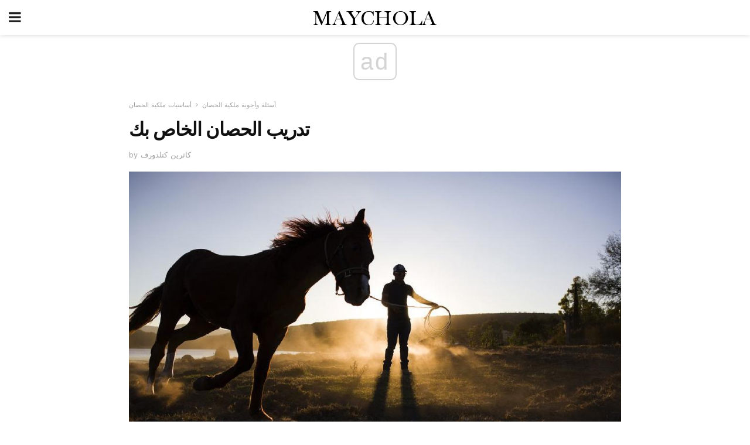

--- FILE ---
content_type: text/html; charset=UTF-8
request_url: https://ar.maychola.com/%D8%AA%D8%AF%D8%B1%D9%8A%D8%A8-%D8%A7%D9%84%D8%AD%D8%B5%D8%A7%D9%86-%D8%A7%D9%84%D8%AE%D8%A7%D8%B5-%D8%A8%D9%83/
body_size: 14743
content:
<!doctype html>
<html amp>
<head>
<meta charset="utf-8">
<meta name="viewport" content="width=device-width,initial-scale=1,minimum-scale=1,maximum-scale=1,user-scalable=no">
<link rel="canonical" href="https://ar.maychola.com/%D8%AA%D8%AF%D8%B1%D9%8A%D8%A8-%D8%A7%D9%84%D8%AD%D8%B5%D8%A7%D9%86-%D8%A7%D9%84%D8%AE%D8%A7%D8%B5-%D8%A8%D9%83/">
<script custom-element="amp-sidebar" src="https://cdn.ampproject.org/v0/amp-sidebar-0.1.js" async></script>
<link rel="icon" href="https://ar.maychola.com/wp-content/themes/jnews-newspaper/images/cropped-favicon-32x32.png" sizes="32x32" />
<link rel="icon" href="https://ar.maychola.com/wp-content/themes/jnews-newspaper/images/cropped-favicon-192x192.png" sizes="192x192" />
<link rel="apple-touch-icon-precomposed" href="https://ar.maychola.com/wp-content/themes/jnews-newspaper/images/cropped-favicon-192x192.png" />
<link href="https://maxcdn.bootstrapcdn.com/font-awesome/4.7.0/css/font-awesome.min.css" rel="stylesheet" type="text/css">
<title>تعلم أساسيات تدريب الحصان الخاص بك</title>
<script src="https://cdn.ampproject.org/v0.js" async></script>
<link rel="stylesheet" href="https://fonts.googleapis.com/css?family=Work+Sans%3Aregular%2C800%7CLibre+Baskerville%3Aregular%2Citalic%2C900%7CDroid+Serif%3Aregular%2C900%2Citalic%2C900italic" >
<style amp-boilerplate>body{-webkit-animation:-amp-start 8s steps(1,end) 0s 1 normal both;-moz-animation:-amp-start 8s steps(1,end) 0s 1 normal both;-ms-animation:-amp-start 8s steps(1,end) 0s 1 normal both;animation:-amp-start 8s steps(1,end) 0s 1 normal both}@-webkit-keyframes -amp-start{from{visibility:hidden}to{visibility:visible}}@-moz-keyframes -amp-start{from{visibility:hidden}to{visibility:visible}}@-ms-keyframes -amp-start{from{visibility:hidden}to{visibility:visible}}@-o-keyframes -amp-start{from{visibility:hidden}to{visibility:visible}}@keyframes -amp-start{from{visibility:hidden}to{visibility:visible}}</style>
<noscript>
	<style amp-boilerplate>body{-webkit-animation:none;-moz-animation:none;-ms-animation:none;animation:none}</style>
</noscript>
<style amp-custom>
	/*** Generic WP ***/
	/*.alignright {
	float: right;
	}
	.alignleft {
	float: left;
	}*/
	.aligncenter {
	display: block;
	margin-left: auto;
	margin-right: auto;
	}
	.amp-wp-enforced-sizes {
	/** Our sizes fallback is 100vw, and we have a padding on the container; the max-width here prevents the element from overflowing. **/
	max-width: 100%;
	margin: 0 auto;
	}
	.amp-wp-unknown-size img {
	/** Worst case scenario when we can't figure out dimensions for an image. **/
	/** Force the image into a box of fixed dimensions and use object-fit to scale. **/
	object-fit: contain;
	}
	/* Clearfix */
	.clearfix:before, .clearfix:after {
	content: " ";
	display: table;
	}
	.clearfix:after {
	clear: both;
	}
	/*** Theme Styles ***/
	.amp-wp-content, .amp-wp-title-bar div {
	margin: 0 auto;
	max-width: 600px;
	}
	body, html {
	height: 100%;
	margin: 0;
	}
	body {
	background-color: #FFFFFF;
	color: #333333;
	font-family: -apple-system, BlinkMacSystemFont, "Segoe UI", "Roboto", "Oxygen-Sans", "Ubuntu", "Cantarell", "Helvetica Neue", sans-serif;
	font-size: 14px;
	line-height: 1.785714285714286em;
	text-rendering: optimizeLegibility;
	-webkit-font-smoothing: antialiased;
	-moz-osx-font-smoothing: grayscale;
	}
	h1,
	h2,
	h3,
	h4,
	h5,
	h6,
	.amp-wp-title {
	color: #111111;
	}
	body,
	input,
	textarea,
	select,
	.chosen-container-single .chosen-single,
	.btn,
	.button {
	font-family: Work Sans;
	}
	.amp-wp-article-content p {
	font-family: Droid Serif;
	}
	.amp-wp-title {
	font-family: Libre Baskerville;
	}
	::-moz-selection {
	background: #fde69a;
	color: #212121;
	text-shadow: none;
	}
	::-webkit-selection {
	background: #fde69a;
	color: #212121;
	text-shadow: none;
	}
	::selection {
	background: #fde69a;
	color: #212121;
	text-shadow: none;
	}
	p, ol, ul, figure {
	margin: 0 0 1em;
	padding: 0;
	}
	a, a:visited {
	text-decoration: none;
	}
	a:hover, a:active, a:focus {
	color: #212121;
	}
	/*** Global Color ***/
	a,
	a:visited,
	#breadcrumbs a:hover,
	.amp-related-content h3 a:hover,
	.amp-related-content h3 a:focus,
	.bestprice .price, .jeg_review_title
	{
	color: #174e96;
	}
	/*** Header ***/
	.amp-wp-header {
	text-align: center;
	background-color: #fff;
	height: 60px;
	box-shadow: 0 2px 6px rgba(0, 0, 0,.1);
	}
	.amp-wp-header.dark {
	background-color: #212121;
	}
	.amp-wp-header .jeg_mobile_logo {
	background-image: url(https://ar.maychola.com/wp-content/themes/jnews-newspaper/images/logo_newspapermobile.png);
	}
	@media
	only screen and (-webkit-min-device-pixel-ratio: 2),
	only screen and (   min--moz-device-pixel-ratio: 2),
	only screen and (     -o-min-device-pixel-ratio: 2/1),
	only screen and (        min-device-pixel-ratio: 2),
	only screen and (                min-resolution: 192dpi),
	only screen and (                min-resolution: 2dppx) {
	.amp-wp-header .jeg_mobile_logo {
	background-image: url(https://ar.maychola.com/wp-content/themes/jnews-newspaper/images/logo_newspapermobile2x.png);
	background-size: 180px;
	}
	}
	.amp-wp-header div {
	color: #fff;
	font-size: 1em;
	font-weight: 400;
	margin: 0 auto;
	position: relative;
	display: block;
	width: 100%;
	height: 100%;
	}
	.amp-wp-header a {
	text-align: center;
	width: 100%;
	height: 100%;
	display: block;
	background-position: center center;
	background-repeat: no-repeat;
	}
	.amp-wp-site-icon {
	vertical-align: middle;
	}
	/*** Article ***/
	.amp-wp-article {
	color: #333;
	font-size: 16px;
	line-height: 1.625em;
	margin: 22px auto 30px;
	padding: 0 15px;
	max-width: 840px;
	overflow-wrap: break-word;
	word-wrap: break-word;
	}
	/* Article Breadcrumb */
	.amp-wp-breadcrumb {
	margin: -5px auto 10px;
	font-size: 11px;
	color: #a0a0a0;
	}
	#breadcrumbs a {
	color: #53585c;
	}
	#breadcrumbs .fa {
	padding: 0 3px
	}
	#breadcrumbs .breadcrumb_last_link a {
	color: #a0a0a0
	}
	/* Article Header */
	.amp-wp-article-header {
	margin-bottom: 15px;
	}
	.amp-wp-title {
	display: block;
	width: 100%;
	font-size: 32px;
	font-weight: bold;
	line-height: 1.15;
	margin: 0 0 .4em;
	letter-spacing: -0.04em;
	}
	/* Article Meta */
	.amp-wp-meta {
	color: #a0a0a0;
	list-style: none;
	font-size: smaller;
	}
	.amp-wp-meta li {
	display: inline-block;
	line-height: 1;
	}
	.amp-wp-byline amp-img, .amp-wp-byline .amp-wp-author {
	display: inline-block;
	}
	.amp-wp-author a {
	font-weight: bold;
	}
	.amp-wp-byline amp-img {
	border-radius: 100%;
	position: relative;
	margin-right: 6px;
	vertical-align: middle;
	}
	.amp-wp-posted-on {
	margin-left: 5px;
	}
	.amp-wp-posted-on:before {
	content: '\2014';
	margin-right: 5px;
	}
	/* Featured image */
	/* .amp-wp-article .amp-wp-article-featured-image {
	margin: 0 -15px 15px;
	max-width: none;
	} */
	.amp-wp-article-featured-image amp-img {
	margin: 0 auto;
	}
	.amp-wp-article-featured-image.wp-caption .wp-caption-text {
	margin: 0 18px;
	}
	/* Social Share */
	.jeg_share_amp_container {
	margin: 0 0 15px;
	}
	.jeg_sharelist {
	float: none;
	display: -webkit-flex;
	display: -ms-flexbox;
	display: flex;
	-webkit-flex-wrap: wrap;
	-ms-flex-wrap: wrap;
	flex-wrap: wrap;
	-webkit-align-items: flex-start;
	-ms-flex-align: start;
	align-items: flex-start;
	}
	.jeg_share_button a {
	display: -webkit-flex;
	display: -ms-flexbox;
	display: flex;
	-webkit-flex: 1;
	-ms-flex: 1;
	flex: 1;
	-webkit-justify-content: center;
	-ms-flex-pack: center;
	justify-content: center;
	-webkit-backface-visibility: hidden;
	backface-visibility: hidden;
	}
	.jeg_share_button a {
	float: left;
	width: auto;
	height: 32px;
	line-height: 32px;
	white-space: nowrap;
	padding: 0 10px;
	color: #fff;
	background: #212121;
	margin: 0 5px 5px 0;
	border-radius: 3px;
	text-align: center;
	-webkit-transition: .2s;
	-o-transition: .2s;
	transition: .2s;
	}
	.jeg_share_button a:last-child {
	margin-right: 0
	}
	.jeg_share_button a:hover {
	opacity: .75
	}
	.jeg_share_button a > span {
	display: none;
	}
	.jeg_share_button .fa {
	font-size: 16px;
	line-height: inherit;
	}
	.jeg_share_button .jeg_btn-facebook {
	background: #45629f;
	}
	.jeg_share_button .jeg_btn-twitter {
	background: #5eb2ef;
	}
	.jeg_share_button .jeg_btn-pinterest {
	background: #e02647;
	}
	.jeg_share_button .jeg_btn-google-plus {
	background: #df5443;
	}
	/*** Article Content ***/
	.amp-wp-article-content {
	color: #333333;
	}
	.amp-wp-article-content ul, .amp-wp-article-content ol {
	margin: 0 0 1.5em 1.5em;
	}
	.amp-wp-article-content li {
	margin-bottom: 0.5em;
	}
	.amp-wp-article-content ul {
	list-style: square;
	}
	.amp-wp-article-content ol {
	list-style: decimal;
	}
	.amp-wp-article-content ul.fa-ul {
	list-style: none;
	margin-left: inherit;
	padding-left: inherit;
	}
	.amp-wp-article-content amp-img {
	margin: 0 auto 15px;
	}
	.amp-wp-article-content .wp-caption amp-img {
	margin-bottom: 0px;
	}
	.amp-wp-article-content amp-img.alignright {
	margin: 5px -15px 15px 15px;
	max-width: 60%;
	}
	.amp-wp-article-content amp-img.alignleft {
	margin: 5px 15px 15px -15px;
	max-width: 60%;
	}
	.amp-wp-article-content h1, .amp-wp-article-content h2, .amp-wp-article-content h3, .amp-wp-article-content h4, .amp-wp-article-content h5, .amp-wp-article-content h6 {
	font-weight: 500;
	}
	dt {
	font-weight: 600;
	}
	dd {
	margin-bottom: 1.25em;
	}
	em, cite {
	font-style: italic;
	}
	ins {
	background: #fcf8e3;
	}
	sub, sup {
	font-size: 62.5%;
	}
	sub {
	vertical-align: sub;
	bottom: 0;
	}
	sup {
	vertical-align: super;
	top: 0.25em;
	}
	/* Table */
	table {
	width: 100%;
	margin: 1em 0 30px;
	line-height: normal;
	color: #7b7b7b;
	}
	tr {
	border-bottom: 1px solid #eee;
	}
	tbody tr:hover {
	color: #53585c;
	background: #f7f7f7;
	}
	thead tr {
	border-bottom: 2px solid #eee;
	}
	th, td {
	font-size: 0.85em;
	padding: 8px 20px;
	text-align: left;
	border-left: 1px solid #eee;
	border-right: 1px solid #eee;
	}
	th {
	color: #53585c;
	font-weight: bold;
	vertical-align: middle;
	}
	tbody tr:last-child, th:first-child, td:first-child, th:last-child, td:last-child {
	border: 0;
	}
	/* Quotes */
	blockquote {
	display: block;
	color: #7b7b7b;
	font-style: italic;
	padding-left: 1em;
	border-left: 4px solid #eee;
	margin: 0 0 15px 0;
	}
	blockquote p:last-child {
	margin-bottom: 0;
	}
	/* Captions */
	.wp-caption {
	max-width: 100%;
	box-sizing: border-box;
	}
	.wp-caption.alignleft {
	margin: 5px 20px 20px 0;
	}
	.wp-caption.alignright {
	margin: 5px 0 20px 20px;
	}
	.wp-caption .wp-caption-text {
	margin: 3px 0 1em;
	font-size: 12px;
	color: #a0a0a0;
	text-align: center;
	}
	.wp-caption a {
	color: #a0a0a0;
	text-decoration: underline;
	}
	/* AMP Media */
	amp-carousel {
	margin-top: -25px;
	}
	.amp-wp-article-content amp-carousel amp-img {
	border: none;
	}
	amp-carousel > amp-img > img {
	object-fit: contain;
	}
	.amp-wp-iframe-placeholder {
	background-color: #212121;
	background-size: 48px 48px;
	min-height: 48px;
	}
	/* Shortcodes */
	.intro-text {
	font-size: larger;
	line-height: 1.421em;
	letter-spacing: -0.01em;
	}
	.dropcap {
	display: block;
	float: left;
	margin: 0.04em 0.2em 0 0;
	color: #212121;
	font-size: 3em;
	line-height: 1;
	padding: 10px 15px;
	}
	.dropcap.rounded {
	border-radius: 10px;
	}
	/* Pull Quote */
	.pullquote {
	font-size: larger;
	border: none;
	padding: 0 1em;
	position: relative;
	text-align: center;
	}
	.pullquote:before, .pullquote:after {
	content: '';
	display: block;
	width: 50px;
	height: 2px;
	background: #eee;
	}
	.pullquote:before {
	margin: 1em auto 0.65em;
	}
	.pullquote:after {
	margin: 0.75em auto 1em;
	}
	/* Article Review */
	.jeg_review_wrap {
	border-top: 3px solid #eee;
	padding-top: 20px;
	margin: 40px 0;
	}
	.jeg_reviewheader {
	margin-bottom: 20px;
	}
	.jeg_review_title {
	font-weight: bold;
	margin: 0 0 20px;
	}
	.jeg_review_wrap .jeg_review_subtitle {
	font-size: smaller;
	line-height: 1.4em;
	margin: 0 0 5px;
	}
	.jeg_review_wrap h3 {
	font-size: 16px;
	font-weight: bolder;
	margin: 0 0 10px;
	text-transform: uppercase;
	}
	.review_score {
	float: left;
	color: #fff;
	text-align: center;
	width: 70px;
	margin-right: 15px;
	}
	.review_score .score_text {
	background: rgba(0, 0, 0, 0.08);
	}
	.score_good {
	background: #0D86F7;
	}
	.score_avg {
	background: #A20DF7;
	}
	.score_bad {
	background: #F70D0D;
	}
	.score_value {
	display: block;
	font-size: 26px;
	font-weight: bold;
	line-height: normal;
	padding: 10px 0;
	}
	.score_value .percentsym {
	font-size: 50%;
	vertical-align: super;
	margin-right: -0.45em;
	}
	.score_text {
	display: block;
	padding: 3px 0;
	font-size: 12px;
	letter-spacing: 1.5px;
	text-transform: uppercase;
	text-rendering: auto;
	-webkit-font-smoothing: auto;
	-moz-osx-font-smoothing: auto;
	}
	.jeg_reviewdetail {
	margin-bottom: 30px;
	background: #f5f5f5;
	border-radius: 3px;
	width: 100%;
	}
	.conspros {
	padding: 15px 20px;
	}
	.jeg_reviewdetail .conspros:first-child {
	border-bottom: 1px solid #e0e0e0;
	}
	.jeg_reviewdetail ul {
	margin: 0;
	list-style-type: none;
	font-size: smaller;
	}
	.jeg_reviewdetail li {
	padding-left: 22px;
	position: relative;
	}
	.jeg_reviewdetail li > i {
	color: #a0a0a0;
	position: absolute;
	left: 0;
	top: -1px;
	font-style: normal;
	font-size: 14px;
	}
	.jeg_reviewdetail li > i:before {
	font-family: 'FontAwesome';
	content: "\f00c";
	display: inline-block;
	text-rendering: auto;
	-webkit-font-smoothing: antialiased;
	-moz-osx-font-smoothing: grayscale;
	}
	.jeg_reviewdetail .conspros:last-child li > i:before {
	content: "\f00d";
	}
	/* Review Breakdown */
	.jeg_reviewscore {
	padding: 15px 20px;
	border: 2px solid #eee;
	border-radius: 3px;
	margin-bottom: 30px;
	}
	.jeg_reviewscore ul {
	margin: 0;
	font-family: inherit;
	}
	.jeg_reviewscore li {
	margin: 1em 0;
	padding: 0;
	font-size: 13px;
	list-style: none;
	}
	/* Review Stars */
	.jeg_review_stars {
	font-size: 14px;
	color: #F7C90D;
	}
	.jeg_reviewstars li {
	border-top: 1px dotted #eee;
	padding-top: 8px;
	margin: 8px 0;
	}
	.jeg_reviewstars .reviewscore {
	float: right;
	font-size: 18px;
	color: #F7C90D;
	}
	/* Review Bars */
	.jeg_reviewbars .reviewscore {
	font-weight: bold;
	float: right;
	}
	.jeg_reviewbars .jeg_reviewbar_wrap, .jeg_reviewbars .barbg {
	height: 4px;
	border-radius: 2px;
	}
	.jeg_reviewbars .jeg_reviewbar_wrap {
	position: relative;
	background: #eee;
	clear: both;
	}
	.jeg_reviewbars .barbg {
	position: relative;
	display: block;
	background: #F7C90D;
	background: -moz-linear-gradient(left, rgba(247, 201, 13, 1) 0%, rgba(247, 201, 13, 1) 45%, rgba(247, 126, 13, 1) 100%);
	background: -webkit-linear-gradient(left, rgba(247, 201, 13, 1) 0%, rgba(247, 201, 13, 1) 45%, rgba(247, 126, 13, 1) 100%);
	background: linear-gradient(to right, rgba(247, 201, 13, 1) 0%, rgba(247, 201, 13, 1) 45%, rgba(247, 126, 13, 1) 100%);
	filter: progid:DXImageTransform.Microsoft.gradient(startColorstr='#f7c90d', endColorstr='#f77e0d', GradientType=1);
	}
	.jeg_reviewbars .barbg:after {
	width: 10px;
	height: 10px;
	border-radius: 100%;
	background: #fff;
	content: '';
	position: absolute;
	right: 0;
	display: block;
	border: 3px solid #F77E0D;
	top: -3px;
	box-sizing: border-box;
	}
	/* Product Deals */
	.jeg_deals h3 {
	text-transform: none;
	font-size: 18px;
	margin-bottom: 5px;
	font-weight: bold;
	}
	.dealstitle p {
	font-size: smaller;
	}
	.bestprice {
	margin-bottom: 1em;
	}
	.bestprice h4 {
	font-size: smaller;
	font-weight: bold;
	text-transform: uppercase;
	display: inline;
	}
	.bestprice .price {
	font-size: 1em;
	}
	.jeg_deals .price {
	font-weight: bold;
	}
	.jeg_deals a {
	color: #212121
	}
	/* Deals on Top Article */
	.jeg_deals_float {
	width: 100%;
	padding: 10px 15px 15px;
	background: #f5f5f5;
	border-radius: 3px;
	margin: 0 0 1.25em;
	box-sizing: border-box;
	}
	.jeg_deals_float h3 {
	font-size: smaller;
	margin: 0 0 5px;
	}
	.jeg_deals_float .jeg_storelist li {
	padding: 3px 7px;
	font-size: small;
	}
	ul.jeg_storelist {
	list-style: none;
	margin: 0;
	border: 1px solid #e0e0e0;
	font-family: inherit;
	}
	.jeg_storelist li {
	background: #fff;
	border-bottom: 1px solid #e0e0e0;
	padding: 5px 10px;
	margin: 0;
	font-size: 13px;
	}
	.jeg_storelist li:last-child {
	border-bottom: 0
	}
	.jeg_storelist li .priceinfo {
	float: right;
	}
	.jeg_storelist .productlink {
	display: inline-block;
	padding: 0 10px;
	color: #fff;
	border-radius: 2px;
	font-size: 11px;
	line-height: 20px;
	margin-left: 5px;
	text-transform: uppercase;
	font-weight: bold;
	}
	/* Article Footer Meta */
	.amp-wp-meta-taxonomy {
	display: block;
	list-style: none;
	margin: 20px 0;
	border-bottom: 2px solid #eee;
	}
	.amp-wp-meta-taxonomy span {
	font-weight: bold;
	}
	.amp-wp-tax-category, .amp-wp-tax-tag {
	font-size: smaller;
	line-height: 1.4em;
	margin: 0 0 1em;
	}
	.amp-wp-tax-tag span {
	font-weight: bold;
	margin-right: 3px;
	}
	.amp-wp-tax-tag a {
	color: #616161;
	background: #f5f5f5;
	display: inline-block;
	line-height: normal;
	padding: 3px 8px;
	margin: 0 3px 5px 0;
	-webkit-transition: all 0.2s linear;
	-o-transition: all 0.2s linear;
	transition: all 0.2s linear;
	}
	.amp-wp-tax-tag a:hover,
	.jeg_storelist .productlink {
	color: #fff;
	background: #174e96;
	}
	/* AMP Related */
	.amp-related-wrapper h2 {
	font-size: 16px;
	font-weight: bold;
	margin-bottom: 10px;
	}
	.amp-related-content {
	margin-bottom: 15px;
	overflow: hidden;
	}
	.amp-related-content amp-img {
	float: left;
	width: 100px;
	}
	.amp-related-text {
	margin-left: 100px;
	padding-left: 15px;
	}
	.amp-related-content h3 {
	font-size: 14px;
	font-weight: 500;
	line-height: 1.4em;
	margin: 0 0 5px;
	}
	.amp-related-content h3 a {
	color: #212121;
	}
	.amp-related-content .amp-related-meta {
	color: #a0a0a0;
	font-size: 10px;
	line-height: normal;
	text-transform: uppercase;
	}
	.amp-related-date {
	margin-left: 5px;
	}
	.amp-related-date:before {
	content: '\2014';
	margin-right: 5px;
	}
	/* AMP Comment */
	.amp-wp-comments-link {
	}
	.amp-wp-comments-link a {
	}
	/* AMP Footer */
	.amp-wp-footer {
	background: #f5f5f5;
	color: #999;
	text-align: center;
	}
	.amp-wp-footer .amp-wp-footer-inner {
	margin: 0 auto;
	padding: 15px;
	position: relative;
	}
	.amp-wp-footer h2 {
	font-size: 1em;
	line-height: 1.375em;
	margin: 0 0 .5em;
	}
	.amp-wp-footer .back-to-top {
	font-size: 11px;
	text-transform: uppercase;
	letter-spacing: 1px;
	}
	.amp-wp-footer p {
	font-size: 12px;
	line-height: 1.5em;
	margin: 1em 2em .6em;
	}
	.amp-wp-footer a {
	color: #53585c;
	text-decoration: none;
	}
	.amp-wp-social-footer a:not(:last-child) {
	margin-right: 0.8em;
	}
	/* AMP Ads */
	.amp_ad_wrapper {
	text-align: center;
	}
	/* AMP Sidebar */
	.toggle_btn,
	.amp-wp-header .jeg_search_toggle {
	color: #212121;
	background: transparent;
	font-size: 24px;
	top: 0;
	left: 0;
	position: absolute;
	display: inline-block;
	width: 50px;
	height: 60px;
	line-height: 60px;
	text-align: center;
	border: none;
	padding: 0;
	outline: 0;
	}
	.amp-wp-header.dark .toggle_btn,
	.amp-wp-header.dark .jeg_search_toggle {
	color: #fff;
	}
	.amp-wp-header .jeg_search_toggle {
	left: auto;
	right: 0;
	}
	#sidebar {
	background-color: #fff;
	width: 100%;
	max-width: 320px;
	}
	#sidebar > div:nth-child(3) {
	display: none;
	}
	.jeg_mobile_wrapper {
	height: 100%;
	overflow-x: hidden;
	overflow-y: auto;
	}
	.jeg_mobile_wrapper .nav_wrap {
	min-height: 100%;
	display: flex;
	flex-direction: column;
	position: relative;
	}
	.jeg_mobile_wrapper .nav_wrap:before {
	content: "";
	position: absolute;
	top: 0;
	left: 0;
	right: 0;
	bottom: 0;
	min-height: 100%;
	z-index: -1;
	}
	.jeg_mobile_wrapper .item_main {
	flex: 1;
	}
	.jeg_mobile_wrapper .item_bottom {
	-webkit-box-pack: end;
	-ms-flex-pack: end;
	justify-content: flex-end;
	}
	.jeg_aside_item {
	display: block;
	padding: 20px;
	border-bottom: 1px solid #eee;
	}
	.item_bottom .jeg_aside_item {
	padding: 10px 20px;
	border-bottom: 0;
	}
	.item_bottom .jeg_aside_item:first-child {
	padding-top: 20px;
	}
	.item_bottom .jeg_aside_item:last-child {
	padding-bottom: 20px;
	}
	.jeg_aside_item:last-child {
	border-bottom: 0;
	}
	.jeg_aside_item:after {
	content: "";
	display: table;
	clear: both;
	}
	/* Mobile Aside Widget */
	.jeg_mobile_wrapper .widget {
	display: block;
	padding: 20px;
	margin-bottom: 0;
	border-bottom: 1px solid #eee;
	}
	.jeg_mobile_wrapper .widget:last-child {
	border-bottom: 0;
	}
	.jeg_mobile_wrapper .widget .jeg_ad_module {
	margin-bottom: 0;
	}
	/* Mobile Menu Account */
	.jeg_aside_item.jeg_mobile_profile {
	display: none;
	}
	/* Mobile Menu */
	.jeg_navbar_mobile_wrapper {
	position: relative;
	z-index: 9;
	}
	.jeg_mobile_menu li a {
	color: #212121;
	margin-bottom: 15px;
	display: block;
	font-size: 18px;
	line-height: 1.444em;
	font-weight: bold;
	position: relative;
	}
	.jeg_mobile_menu li.sfHover > a, .jeg_mobile_menu li a:hover {
	color: #f70d28;
	}
	.jeg_mobile_menu,
	.jeg_mobile_menu ul {
	list-style: none;
	margin: 0px;
	}
	.jeg_mobile_menu ul {
	padding-bottom: 10px;
	padding-left: 20px;
	}
	.jeg_mobile_menu ul li a {
	color: #757575;
	font-size: 15px;
	font-weight: normal;
	margin-bottom: 12px;
	padding-bottom: 5px;
	border-bottom: 1px solid #eee;
	}
	.jeg_mobile_menu.sf-arrows .sfHover .sf-with-ul:after {
	-webkit-transform: rotate(90deg);
	transform: rotate(90deg);
	}
	/** Mobile Socials **/
	.jeg_mobile_wrapper .socials_widget {
	display: -webkit-box;
	display: -ms-flexbox;
	display: flex;
	}
	.jeg_mobile_wrapper .socials_widget a {
	margin-bottom: 0;
	display: block;
	}
	/* Mobile: Social Icon */
	.jeg_mobile_topbar .jeg_social_icon_block.nobg a {
	margin-right: 10px;
	}
	.jeg_mobile_topbar .jeg_social_icon_block.nobg a .fa {
	font-size: 14px;
	}
	.jeg_aside_item.socials_widget > a > i.fa:before {
	color: #777777;
	}
	/* Mobile Search */
	.jeg_navbar_mobile .jeg_search_wrapper {
	position: static;
	}
	.jeg_navbar_mobile .jeg_search_popup_expand {
	float: none;
	}
	.jeg_search_expanded .jeg_search_popup_expand .jeg_search_toggle {
	position: relative;
	}
	.jeg_navbar_mobile .jeg_search_expanded .jeg_search_popup_expand .jeg_search_toggle:before {
	border-color: transparent transparent #fff;
	border-style: solid;
	border-width: 0 8px 8px;
	content: "";
	right: 0;
	position: absolute;
	bottom: -1px;
	z-index: 98;
	}
	.jeg_navbar_mobile .jeg_search_expanded .jeg_search_popup_expand .jeg_search_toggle:after {
	border-color: transparent transparent #eee;
	border-style: solid;
	border-width: 0 9px 9px;
	content: "";
	right: -1px;
	position: absolute;
	bottom: 0px;
	z-index: 97;
	}
	.jeg_navbar_mobile .jeg_search_popup_expand .jeg_search_form:before,
	.jeg_navbar_mobile .jeg_search_popup_expand .jeg_search_form:after {
	display: none;
	}
	.jeg_navbar_mobile .jeg_search_popup_expand .jeg_search_form {
	width: auto;
	border-left: 0;
	border-right: 0;
	left: -15px;
	right: -15px;
	padding: 20px;
	-webkit-transform: none;
	transform: none;
	}
	.jeg_navbar_mobile .jeg_search_popup_expand .jeg_search_result {
	margin-top: 84px;
	width: auto;
	left: -15px;
	right: -15px;
	border: 0;
	}
	.jeg_navbar_mobile .jeg_search_form .jeg_search_button {
	font-size: 18px;
	}
	.jeg_navbar_mobile .jeg_search_wrapper .jeg_search_input {
	font-size: 18px;
	padding: .5em 40px .5em 15px;
	height: 42px;
	}
	.jeg_navbar_mobile .jeg_nav_left .jeg_search_popup_expand .jeg_search_form:before {
	right: auto;
	left: 16px;
	}
	.jeg_navbar_mobile .jeg_nav_left .jeg_search_popup_expand .jeg_search_form:after {
	right: auto;
	left: 15px;
	}
	.jeg_search_wrapper .jeg_search_input {
	width: 100%;
	vertical-align: middle;
	height: 40px;
	padding: 0.5em 30px 0.5em 14px;
	box-sizing: border-box;
	}
	.jeg_mobile_wrapper .jeg_search_result {
	width: 100%;
	border-left: 0;
	border-right: 0;
	right: 0;
	}
	.admin-bar .jeg_mobile_wrapper {
	padding-top: 32px;
	}
	.admin-bar .jeg_show_menu .jeg_menu_close {
	top: 65px;
	}
	/* Mobile Copyright */
	.jeg_aside_copyright {
	font-size: 11px;
	color: #757575;
	letter-spacing: .5px;
	}
	.jeg_aside_copyright a {
	color: inherit;
	border-bottom: 1px solid #aaa;
	}
	.jeg_aside_copyright p {
	margin-bottom: 1.2em;
	}
	.jeg_aside_copyright p:last-child {
	margin-bottom: 0;
	}
	/* Social Icon */
	.socials_widget a {
	display: inline-block;
	margin: 0 10px 10px 0;
	text-decoration: none;
	}
	.socials_widget.nobg a {
	margin: 0 20px 15px 0;
	}
	.socials_widget a:last-child {
	margin-right: 0
	}
	.socials_widget.nobg a .fa {
	font-size: 18px;
	width: auto;
	height: auto;
	line-height: inherit;
	background: transparent;
	}
	.socials_widget a .fa {
	font-size: 1em;
	display: inline-block;
	width: 38px;
	line-height: 36px;
	white-space: nowrap;
	color: #fff;
	text-align: center;
	-webkit-transition: all 0.2s ease-in-out;
	-o-transition: all 0.2s ease-in-out;
	transition: all 0.2s ease-in-out;
	}
	.socials_widget.circle a .fa {
	border-radius: 100%;
	}
	/* Social Color */
	.socials_widget .jeg_rss .fa {
	background: #ff6f00;
	}
	.socials_widget .jeg_facebook .fa {
	background: #45629f;
	}
	.socials_widget .jeg_twitter .fa {
	background: #5eb2ef;
	}
	.socials_widget .jeg_google-plus .fa {
	background: #df5443;
	}
	.socials_widget .jeg_linkedin .fa {
	background: #0083bb;
	}
	.socials_widget .jeg_instagram .fa {
	background: #125d8f;
	}
	.socials_widget .jeg_pinterest .fa {
	background: #e02647;
	}
	.socials_widget .jeg_behance .fa {
	background: #1e72ff;
	}
	.socials_widget .jeg_dribbble .fa {
	background: #eb5590;
	}
	.socials_widget .jeg_reddit .fa {
	background: #5f99cf;
	}
	.socials_widget .jeg_stumbleupon .fa {
	background: #ff4e2e;
	}
	.socials_widget .jeg_vimeo .fa {
	background: #a1d048;
	}
	.socials_widget .jeg_github .fa {
	background: #313131;
	}
	.socials_widget .jeg_flickr .fa {
	background: #ff0077;
	}
	.socials_widget .jeg_tumblr .fa {
	background: #2d4862;
	}
	.socials_widget .jeg_soundcloud .fa {
	background: #ffae00;
	}
	.socials_widget .jeg_youtube .fa {
	background: #c61d23;
	}
	.socials_widget .jeg_twitch .fa {
	background: #6441a5;
	}
	.socials_widget .jeg_vk .fa {
	background: #3e5c82;
	}
	.socials_widget .jeg_weibo .fa {
	background: #ae2c00;
	}
	/* Social Color No Background*/
	.socials_widget.nobg .jeg_rss .fa {
	color: #ff6f00;
	}
	.socials_widget.nobg .jeg_facebook .fa {
	color: #45629f;
	}
	.socials_widget.nobg .jeg_twitter .fa {
	color: #5eb2ef;
	}
	.socials_widget.nobg .jeg_google-plus .fa {
	color: #df5443;
	}
	.socials_widget.nobg .jeg_linkedin .fa {
	color: #0083bb;
	}
	.socials_widget.nobg .jeg_instagram .fa {
	color: #125d8f;
	}
	.socials_widget.nobg .jeg_pinterest .fa {
	color: #e02647;
	}
	.socials_widget.nobg .jeg_behance .fa {
	color: #1e72ff;
	}
	.socials_widget.nobg .jeg_dribbble .fa {
	color: #eb5590;
	}
	.socials_widget.nobg .jeg_reddit .fa {
	color: #5f99cf;
	}
	.socials_widget.nobg .jeg_stumbleupon .fa {
	color: #ff4e2e;
	}
	.socials_widget.nobg .jeg_vimeo .fa {
	color: #a1d048;
	}
	.socials_widget.nobg .jeg_github .fa {
	color: #313131;
	}
	.socials_widget.nobg .jeg_flickr .fa {
	color: #ff0077;
	}
	.socials_widget.nobg .jeg_tumblr .fa {
	color: #2d4862;
	}
	.socials_widget.nobg .jeg_soundcloud .fa {
	color: #ffae00;
	}
	.socials_widget.nobg .jeg_youtube .fa {
	color: #c61d23;
	}
	.socials_widget.nobg .jeg_twitch .fa {
	color: #6441a5;
	}
	.socials_widget.nobg .jeg_vk .fa {
	color: #3e5c82;
	}
	.socials_widget.nobg .jeg_weibo .fa {
	color: #ae2c00;
	}
	/** Mobile Search Form **/
	.jeg_search_wrapper {
	position: relative;
	}
	.jeg_search_wrapper .jeg_search_form {
	display: block;
	position: relative;
	line-height: normal;
	min-width: 60%;
	}
	.jeg_search_no_expand .jeg_search_toggle {
	display: none;
	}
	.jeg_mobile_wrapper .jeg_search_result {
	width: 100%;
	border-left: 0;
	border-right: 0;
	right: 0;
	}
	.jeg_search_hide {
	display: none;
	}
	.jeg_mobile_wrapper .jeg_search_no_expand .jeg_search_input {
	box-shadow: inset 0 2px 2px rgba(0,0,0,.05);
	}
	.jeg_mobile_wrapper .jeg_search_result {
	width: 100%;
	border-left: 0;
	border-right: 0;
	right: 0;
	}
	.jeg_search_no_expand.round .jeg_search_input {
	border-radius: 33px;
	padding: .5em 15px;
	}
	.jeg_search_no_expand.round .jeg_search_button {
	padding-right: 12px;
	}
	input:not([type="submit"]) {
	display: inline-block;
	background: #fff;
	border: 1px solid #e0e0e0;
	border-radius: 0;
	padding: 7px 14px;
	height: 40px;
	outline: none;
	font-size: 14px;
	font-weight: 300;
	margin: 0;
	width: 100%;
	max-width: 100%;
	-webkit-transition: all 0.2s ease;
	transition: .25s ease;
	box-shadow: none;
	}
	input[type="submit"], .btn {
	border: none;
	background: #f70d28;
	color: #fff;
	padding: 0 20px;
	line-height: 40px;
	height: 40px;
	display: inline-block;
	cursor: pointer;
	text-transform: uppercase;
	font-size: 13px;
	font-weight: bold;
	letter-spacing: 2px;
	outline: 0;
	-webkit-appearance: none;
	-webkit-transition: .3s ease;
	transition: .3s ease;
	}
	.jeg_search_wrapper .jeg_search_button {
	color: #212121;
	background: transparent;
	border: 0;
	font-size: 14px;
	outline: none;
	cursor: pointer;
	position: absolute;
	height: auto;
	min-height: unset;
	top: 0;
	bottom: 0;
	right: 0;
	padding: 0 10px;
	transition: none;
	}
	/** Mobile Dark Scheme **/
	.dark .jeg_bg_overlay {
	background: #fff;
	}
	.dark .jeg_mobile_wrapper {
	background-color: #212121;
	color: #f5f5f5;
	}
	.dark .jeg_mobile_wrapper .jeg_search_result {
	background: rgba(0, 0, 0, .9);
	color: #f5f5f5;
	border: 0;
	}
	.dark .jeg_menu_close {
	color: #212121;
	}
	.dark .jeg_aside_copyright,
	.dark .profile_box a,
	.dark .jeg_mobile_menu li a,
	.dark .jeg_mobile_wrapper .jeg_search_result a,
	.dark .jeg_mobile_wrapper .jeg_search_result .search-link {
	color: #f5f5f5;
	}
	.dark .jeg_aside_copyright a {
	border-color: rgba(255, 255, 255, .8)
	}
	.dark .jeg_aside_item,
	.dark .jeg_mobile_menu ul li a,
	.dark .jeg_search_result.with_result .search-all-button {
	border-color: rgba(255, 255, 255, .15);
	}
	.dark .profile_links li a,
	.dark .jeg_mobile_menu.sf-arrows .sf-with-ul:after,
	.dark .jeg_mobile_menu ul li a {
	color: rgba(255, 255, 255, .5)
	}
	.dark .jeg_mobile_wrapper .jeg_search_no_expand .jeg_search_input {
	background: rgba(255, 255, 255, 0.1);
	border: 0;
	}
	.dark .jeg_mobile_wrapper .jeg_search_no_expand .jeg_search_button,
	.dark .jeg_mobile_wrapper .jeg_search_no_expand .jeg_search_input {
	color: #fafafa;
	}
	.dark .jeg_mobile_wrapper .jeg_search_no_expand .jeg_search_input::-webkit-input-placeholder {
	color: rgba(255, 255, 255, 0.75);
	}
	.dark .jeg_mobile_wrapper .jeg_search_no_expand .jeg_search_input:-moz-placeholder {
	color: rgba(255, 255, 255, 0.75);
	}
	.dark .jeg_mobile_wrapper .jeg_search_no_expand .jeg_search_input::-moz-placeholder {
	color: rgba(255, 255, 255, 0.75);
	}
	.dark .jeg_mobile_wrapper .jeg_search_no_expand .jeg_search_input:-ms-input-placeholder {
	color: rgba(255, 255, 255, 0.75);
	}
	/* RTL */
	.rtl .socials_widget.nobg a {
	margin: 0 0 15px 20px;
	}
	.rtl .amp-wp-social-footer a:not(:last-child) {
	margin-left: 0.8em;
	margin-right: 0;
	}
	.rtl .jeg_search_no_expand.round .jeg_search_input {
	padding: 15px 2.5em 15px .5em;
	}
	.rtl .jeg_share_button a {
	margin: 0 0px 5px 5px;
	}
	.rtl .jeg_share_button a:last-child {
	margin-left: 0;
	}
	.rtl blockquote {
	padding-left: 0;
	padding-right: 1em;
	border-left: 0;
	border-right-width: 4px;
	border-right: 4px solid #eee;
	}
	amp-consent {
	position: relative;
	}
	.gdpr-consent {
	bottom: 0;
	left: 0;
	overflow: hiddent;
	z-index: 1000;
	width: 100%;
	position: fixed;
	}
	.gdpr-consent-wrapper {
	text-align: center;
	padding: 15px 10px;
	background: #f5f5f5;
	position: relative;
	}
	.gdpr-consent-content h2 {
	margin: 10px 0;
	}
	.gdpr-consent-close {
	position: absolute;
	top: 10px;
	right: 10px;
	font-size: 24px;
	border:none;
	}
	.btn.gdpr-consent-button-y {
	background: #ddd;
	color: #212121;
	margin-right:10px;
	}
	#post-consent-ui {
	text-align: center;
	}
	#post-consent-ui a {
	background: none;
	color: #666;
	text-decoration: underline;
	font-weight: normal;
	font-size: 12px;
	letter-spacing: normal;
	}
	/* Responsive */
	@media screen and (max-width: 782px) {
	.admin-bar .jeg_mobile_wrapper {
	padding-top: 46px;
	}
	}
	@media only screen and (max-width: 320px) {
	#sidebar {
	max-width: 275px;
	}
	}
	/* Inline styles */
	.amp-wp-inline-16f675bde6d2f5665901456ac5a95b3a{max-width:1280px;}
	#statcounter{width:1px;height:1px;}
</style>
<script async custom-element="amp-ad" src="https://cdn.ampproject.org/v0/amp-ad-0.1.js"></script>

<script async src="//cmp.optad360.io/items/e806fe04-7849-40db-a3af-c71133d88a1d.min.js"></script>
<script async src="//get.optad360.io/sf/8e0c84cd-4b75-4dac-b472-5c0ca468c0d8/plugin.min.js"></script>

</head>
<body class="">
<header id="#top" class="amp-wp-header normal">
	<div>
		<button on="tap:sidebar.toggle" class="toggle_btn"> <i class="fa fa-bars"></i> </button>
		<a class="jeg_mobile_logo" href="/" ></a>
	</div>
</header>
<amp-sidebar id="sidebar" layout="nodisplay" side="left" class="normal">
	<div class="jeg_mobile_wrapper">
		<div class="nav_wrap">
			<div class="item_main">
				<div class="jeg_aside_item">
					<ul class="jeg_mobile_menu">
	<li class="menu-item menu-item-type-post_type menu-item-object-page menu-item-home">
		<a href="https://ar.maychola.com/category/%D8%A7%D9%84%D8%AC%D8%B1%D8%A7%D8%A1/">الجراء</a>
	</li>
	<li class="menu-item menu-item-type-post_type menu-item-object-page menu-item-home">
		<a href="https://ar.maychola.com/category/%D8%A7%D9%84%D8%AD%D9%8A%D9%88%D8%A7%D9%86%D8%A7%D8%AA-%D8%A7%D9%84%D8%A3%D9%84%D9%8A%D9%81%D8%A9-%D8%A7%D9%84%D8%BA%D8%B1%D9%8A%D8%A8%D8%A9/">الحيوانات الأليفة الغريبة</a>
	</li>
	<li class="menu-item menu-item-type-post_type menu-item-object-page menu-item-home">
		<a href="https://ar.maychola.com/category/%D8%A7%D9%84%D9%83%D9%84%D8%A8-%D8%A7%D9%84%D8%B5%D8%AD%D8%A9-%D9%88%D8%A7%D9%84%D8%B9%D8%A7%D9%81%D9%8A%D8%A9/">الكلب الصحة والعافية</a>
	</li>
	<li class="menu-item menu-item-type-post_type menu-item-object-page menu-item-home">
		<a href="https://ar.maychola.com/category/%D8%B3%D9%84%D8%A7%D9%84%D8%A7%D8%AA-%D8%A3%D8%B3%D9%85%D8%A7%D9%83-%D8%A7%D9%84%D9%85%D9%8A%D8%A7%D9%87-%D8%A7%D9%84%D8%B9%D8%B0%D8%A8%D8%A9/">سلالات أسماك المياه العذبة</a>
	</li>
	<li class="menu-item menu-item-type-post_type menu-item-object-page menu-item-home">
		<a href="https://ar.maychola.com/category/%D9%86%D8%B5%D8%A7%D8%A6%D8%AD-%D8%AA%D8%AF%D8%B1%D9%8A%D8%A8-%D8%A7%D9%84%D9%83%D9%84%D8%A7%D8%A8/">نصائح تدريب الكلاب</a>
	</li>
	<li class="menu-item menu-item-type-post_type menu-item-object-page menu-item-home">
		<a href="https://ar.maychola.com/category/%D8%A7%D9%84%D9%82%D8%B7%D8%B7/">القطط</a>
	</li>
	<li class="menu-item menu-item-type-post_type menu-item-object-page menu-item-home">
		<a href="https://ar.maychola.com/category/%D8%A3%D8%B3%D9%85%D8%A7%D9%83-%D8%A7%D9%84%D9%85%D9%8A%D8%A7%D9%87-%D8%A7%D9%84%D9%85%D8%A7%D9%84%D8%AD%D8%A9-%D9%88%D8%A3%D8%AD%D9%88%D8%A7%D8%B6-%D8%A7%D9%84%D8%B3%D9%85%D9%83/">أسماك المياه المالحة وأحواض السمك</a>
	</li>
	<li class="menu-item menu-item-type-post_type menu-item-object-page menu-item-home">
		<a href="https://ar.maychola.com/category/%D8%A3%D8%B3%D8%A7%D8%B3%D9%8A%D8%A7%D8%AA-%D8%AD%D9%88%D8%B6-%D8%A3%D8%B3%D9%85%D8%A7%D9%83-%D8%A7%D9%84%D9%85%D9%8A%D8%A7%D9%87-%D8%A7%D9%84%D8%B9%D8%B0%D8%A8%D8%A9/">أساسيات حوض أسماك المياه العذبة</a>
	</li>
	<li class="menu-item menu-item-type-post_type menu-item-object-page menu-item-home">
		<a href="https://ar.maychola.com/category/%D8%A7%D9%84%D9%82%D8%B7-%D8%A7%D9%84%D8%B5%D8%AD%D8%A9-%D9%88%D8%A7%D9%84%D8%B9%D8%A7%D9%81%D9%8A%D8%A9/">القط الصحة والعافية</a>
	</li>
	<li class="menu-item menu-item-type-post_type menu-item-object-page menu-item-home">
		<a href="https://ar.maychola.com/category/%D8%A7%D9%84%D8%AD%D9%8A%D9%88%D8%A7%D9%86%D8%A7%D8%AA-%D8%A7%D9%84%D8%B5%D8%BA%D9%8A%D8%B1%D8%A9/">الحيوانات الصغيرة</a>
	</li>
	<li class="menu-item menu-item-type-post_type menu-item-object-page menu-item-home">
		<a href="https://ar.maychola.com/category/%D8%A3%D8%B3%D9%85%D8%A7%D9%83-%D8%A7%D9%84%D9%85%D9%8A%D8%A7%D9%87-%D8%A7%D9%84%D8%B9%D8%B0%D8%A8%D8%A9-%D9%88%D8%A3%D8%AD%D9%88%D8%A7%D8%B6-%D8%A7%D9%84%D8%B3%D9%85%D9%83/">أسماك المياه العذبة وأحواض السمك</a>
	</li>
	<li class="menu-item menu-item-type-post_type menu-item-object-page menu-item-home">
		<a href="https://ar.maychola.com/category/%D8%A7%D9%84%D9%83%D9%84%D8%A7%D8%A8/">الكلاب</a>
	</li>
	<li class="menu-item menu-item-type-post_type menu-item-object-page menu-item-home">
		<a href="https://ar.maychola.com/category/%D8%A3%D8%B3%D8%A7%D8%B3%D9%8A%D8%A7%D8%AA-%D9%85%D9%84%D9%83%D9%8A%D8%A9-%D8%A7%D9%84%D8%AD%D8%B5%D8%A7%D9%86/">أساسيات ملكية الحصان</a>
	</li>
	<li class="menu-item menu-item-type-post_type menu-item-object-page menu-item-home">
		<a href="https://ar.maychola.com/category/%D8%A7%D8%A8%D8%AF%D8%A1/">ابدء</a>
	</li>
	<li class="menu-item menu-item-type-post_type menu-item-object-page menu-item-home">
		<a href="https://ar.maychola.com/category/%D8%A7%D9%84%D8%A3%D8%B3%D9%85%D8%A7%D9%83-%D9%88-%D8%A3%D8%AD%D9%88%D8%A7%D8%B6-%D8%A7%D9%84%D8%B3%D9%85%D9%83/">الأسماك و أحواض السمك</a>
	</li>
	<li class="menu-item menu-item-type-post_type menu-item-object-page menu-item-home">
		<a href="https://ar.maychola.com/category/%D8%AE%D9%8A%D9%84/">خيل</a>
	</li>
	<li class="menu-item menu-item-type-post_type menu-item-object-page menu-item-home">
		<a href="https://ar.maychola.com/category/%D8%B3%D9%84%D8%A7%D9%84%D8%A7%D8%AA-%D8%A7%D9%84%D8%AD%D9%8A%D9%88%D8%A7%D9%86%D8%A7%D8%AA-%D8%A7%D9%84%D8%A3%D9%84%D9%8A%D9%81%D8%A9-%D8%A7%D9%84%D8%B7%D9%8A%D9%88%D8%B1/">سلالات الحيوانات الأليفة الطيور</a>
	</li>
	<li class="menu-item menu-item-type-post_type menu-item-object-page menu-item-home">
		<a href="https://ar.maychola.com/category/%D8%A7%D9%84%D8%B2%D9%88%D8%A7%D8%AD%D9%81-%D9%88%D8%A7%D9%84%D8%A8%D8%B1%D9%85%D8%A7%D8%A6%D9%8A%D8%A7%D8%AA/">الزواحف والبرمائيات</a>
	</li>
	<li class="menu-item menu-item-type-post_type menu-item-object-page menu-item-home">
		<a href="https://ar.maychola.com/category/%D8%A7%D9%84%D8%A8%D8%A8%D8%BA%D8%A7%D9%88%D8%A7%D8%AA-%D9%88%D8%A7%D9%84%D8%AD%D9%8A%D9%88%D8%A7%D9%86%D8%A7%D8%AA-%D8%A7%D9%84%D8%A3%D9%84%D9%8A%D9%81%D8%A9-%D8%A7%D9%84%D8%B7%D9%8A%D9%88%D8%B1/">الببغاوات والحيوانات الأليفة الطيور</a>
	</li>
	<li class="menu-item menu-item-type-post_type menu-item-object-page menu-item-home">
		<a href="https://ar.maychola.com/category/%D8%B3%D9%84%D8%A7%D9%84%D8%A7%D8%AA-%D8%A7%D9%84%D9%83%D9%84%D8%A7%D8%A8/">سلالات الكلاب</a>
	</li>
	<li class="menu-item menu-item-type-post_type menu-item-object-page menu-item-home">
		<a href="https://ar.maychola.com/category/%D8%A3%D8%B3%D8%A7%D8%B3%D9%8A%D8%A7%D8%AA-%D8%B7%D9%8A%D9%88%D8%B1-%D8%A7%D9%84%D8%A8%D8%A8%D8%BA%D8%A7%D8%A1-%D9%88%D8%A7%D9%84%D8%AD%D9%8A%D9%88%D8%A7%D9%86%D8%A7%D8%AA/">أساسيات طيور الببغاء والحيوانات الأليفة</a>
	</li>
					</ul>
				</div>
			</div>
			<div class="item_bottom">
			</div>
		</div>
	</div>
</amp-sidebar>





<article class="amp-wp-article">
	<div class="amp-wp-breadcrumb">
		<div id="breadcrumbs">
		<span class="">
			<span class="breadcrumb_last_link"><a href="https://ar.maychola.com/category/%D8%A3%D8%B3%D8%A6%D9%84%D8%A9-%D9%88%D8%A3%D8%AC%D9%88%D8%A8%D8%A9-%D9%85%D9%84%D9%83%D9%8A%D8%A9-%D8%A7%D9%84%D8%AD%D8%B5%D8%A7%D9%86/">أسئلة وأجوبة ملكية الحصان</a></span> <i class="fa fa-angle-right"></i> <span class="breadcrumb_last_link"><a href="https://ar.maychola.com/category/%D8%A3%D8%B3%D8%A7%D8%B3%D9%8A%D8%A7%D8%AA-%D9%85%D9%84%D9%83%D9%8A%D8%A9-%D8%A7%D9%84%D8%AD%D8%B5%D8%A7%D9%86/">أساسيات ملكية الحصان</a></span>		</span>
		</div>
	</div>
	<header class="amp-wp-article-header">
		<h1 class="amp-wp-title">تدريب الحصان الخاص بك</h1>
		<ul class="amp-wp-meta">
			<li class="amp-wp-byline">
				
									<span class="amp-wp-author">by كاثرين كتلدورف</span>
							</li>
			
		</ul>
	</header>
	
			<figure class="amp-wp-article-featured-image wp-caption">
			<amp-img width="1024" height="681" src="https://mdserv.maychola.com/imgs/7ff332cf489d3b05-1024x681.jpg" class="attachment-large size-large wp-post-image amp-wp-enforced-sizes" layout="responsive" alt="تدريب الحصان الخاص بك"></amp-img>
		</figure>
		<div class="amp-wp-share">
		<div class="jeg_share_amp_container">
			<div class="jeg_share_button share-amp clearfix">
				<div class="jeg_sharelist">
					<a href="http://www.facebook.com/sharer.php?u=https%3A%2F%2Far.maychola.com%2F%25D8%25AA%25D8%25AF%25D8%25B1%25D9%258A%25D8%25A8-%25D8%25A7%25D9%2584%25D8%25AD%25D8%25B5%25D8%25A7%25D9%2586-%25D8%25A7%25D9%2584%25D8%25AE%25D8%25A7%25D8%25B5-%25D8%25A8%25D9%2583%2F" class="jeg_btn-facebook expanded"><i class="fa fa-facebook-official"></i><span>Share on Facebook</span></a><a href="https://twitter.com/intent/tweet?text=%D8%AA%D8%B9%D9%84%D9%85+%D8%A3%D8%B3%D8%A7%D8%B3%D9%8A%D8%A7%D8%AA+%D8%AA%D8%AF%D8%B1%D9%8A%D8%A8+%D8%A7%D9%84%D8%AD%D8%B5%D8%A7%D9%86+%D8%A7%D9%84%D8%AE%D8%A7%D8%B5+%D8%A8%D9%83%0A&url=https%3A%2F%2Far.maychola.com%2F%25D8%25AA%25D8%25AF%25D8%25B1%25D9%258A%25D8%25A8-%25D8%25A7%25D9%2584%25D8%25AD%25D8%25B5%25D8%25A7%25D9%2586-%25D8%25A7%25D9%2584%25D8%25AE%25D8%25A7%25D8%25B5-%25D8%25A8%25D9%2583%2F" class="jeg_btn-twitter expanded"><i class="fa fa-twitter"></i><span>Share on Twitter</span></a><a href="https://plus.google.com/share?url=https%3A%2F%2Far.maychola.com%2F%25D8%25AA%25D8%25AF%25D8%25B1%25D9%258A%25D8%25A8-%25D8%25A7%25D9%2584%25D8%25AD%25D8%25B5%25D8%25A7%25D9%2586-%25D8%25A7%25D9%2584%25D8%25AE%25D8%25A7%25D8%25B5-%25D8%25A8%25D9%2583%2F" class="jeg_btn-google-plus "><i class="fa fa-google-plus"></i></a>
				</div>
			</div>
		</div>
	</div>
	<div class="amp-wp-article-content">
					<div class="intro-text">
			<p>أساسيات تدريب الخيول للمبتدئين</p>
			</div>
		
<p style=";text-align:right;direction:rtl"> يمكن أن يكون تدريب الخيول ممتعًا ، ولكنه أيضًا قد يكون تحديًا كبيرًا. بالنسبة للمبتدئين ، من الأفضل ترك <a href="https://ar.maychola.com/%D8%A8%D8%AA-%D9%84%D8%AA%D8%AF%D8%B1%D9%8A%D8%A8-%D8%A7%D9%84%D8%AE%D9%8A%D9%88%D9%84-%D8%A7%D9%84%D8%B5%D8%BA%D8%A7%D8%B1/">الخيول الصغيرة</a> للمدربين الأكثر خبرة. الشباب لا يمكن التنبؤ بها للغاية والمعرفة ، والتوقيت ، والمهارة مطلوبة للنجاح. ولكن في الحقيقة ، نقوم بتدريب خيولنا - حتى تلك المدربة على نطاق واسع ، في كل مرة نتفاعل معها. عندما تقوم بتعليم خيلك شيئًا جديدًا ، فهذا يعني أنك تعلمت شيئًا جيدًا ومفيدًا للغاية. تعرف على ما يجب أن يعرفه خيلك وما ستحتاج إلى معرفته لتدريب خيلك. إليك أفكار تدريبية ممتعة وسهلة وآمنة لمالكي الخيول لأول مرة. </p>


<ul style=";text-align:right;direction:rtl"><li style=";text-align:right;direction:rtl"><p style=";text-align:right;direction:rtl"> <strong>01 من 05</strong> </p>
<h3 style=";text-align:right;direction:rtl"> ما تحتاج إلى معرفته قبل أن تبدأ </h3><figure><amp-img alt="vetintroducingstalliontomare.jpg" src="https://mdserv.maychola.com/imgs/9db61d69d7a33ade.jpg" width="960" height="640" layout="intrinsic"></amp-img><figcaption> طبيب بيطري يقود الفحل. Image Credit: Cavan Images / Getty Images </figcaption></figure><p style=";text-align:right;direction:rtl"> قبل أن تبدأ تدريب الخيول ، هناك بعض الأشياء التي تحتاج إلى معرفتها حتى تكون فعالة <a href="https://ar.maychola.com/%D8%A7%D9%84%D8%B9%D9%85%D9%84-%D8%A8%D8%A3%D9%85%D8%A7%D9%86-%D9%85%D8%B9-%D8%A7%D9%84%D8%AE%D9%8A%D9%88%D9%84/">وآمنة</a> . <a href="https://ar.maychola.com/%D9%83%D9%8A%D9%81%D9%8A%D8%A9-%D8%A7%D9%84%D8%AA%D9%82%D8%A7%D8%B7-%D8%A7%D9%84%D8%AD%D8%B5%D8%A7%D9%86-%D9%8A%D8%B5%D8%B9%D8%A8-%D8%A7%D9%84%D8%B5%D9%8A%D8%AF/">خمسة أشياء تحتاج إلى معرفتها قبل التدريب أو حل المشاكل</a> تشرح كيفية التعامل مع تدريب الخيول ، ما لا يعمل وكيف تعرف عندما تعمل ما تفعله. </p>
<p style=";text-align:right;direction:rtl"> وعلى الرغم من أنه ليس من الضروري الحصول على قلم دائري لتدريب الحصان ، فمن الجيد العمل في مساحة مغلقة مثل القلم الدائري أو الحلبة أو الحلبة الصغيرة. إذا كان هناك نداء مستدير ، فستجد هنا تلميحات حول <a href="https://ar.maychola.com/%D8%A8%D9%86%D8%A7%D8%A1-%D9%82%D9%84%D9%85-%D8%A7%D9%84%D8%AD%D8%B5%D8%A7%D9%86-%D8%AC%D9%88%D9%84%D8%A9-%D8%B9%D9%84%D9%89-%D8%A7%D9%84%D9%85%D9%8A%D8%B2%D8%A7%D9%86%D9%8A%D8%A9/">كيفية إنشاء قلم دائري على ميزانية</a> . </p>
</li><li style=";text-align:right;direction:rtl"><p style=";text-align:right;direction:rtl"> <strong>02 من 05</strong> </p>
<h3 style=";text-align:right;direction:rtl"> ما يحتاج الحصان معرفته </h3><figure><amp-img alt="فتاة التعامل مع الحوافر." src="https://mdserv.maychola.com/imgs/1873e365212a305e.jpg" width="960" height="753" layout="intrinsic"></amp-img><figcaption> إذا كان حصانك لا يقف مكتوفًا بهدوء ، فمن المحتمل أنك لن تتمكن من التقاط حوافره بسهولة. Image Credit: Betsie Van Der Meer / Getty Images </figcaption></figure><p style=";text-align:right;direction:rtl"> حتى إذا كنت لا تركب السيارة أو تقودها ، فهناك <a href="https://ar.maychola.com/8-%D8%A3%D8%B3%D8%A7%D8%B3%D9%8A%D8%A7%D8%AA-%D8%A7%D9%84%D8%AE%D9%8A%D9%84-%D8%A7%D9%84%D8%A2%D8%AF%D8%A7%D8%A8/">8 سلوكيات أساسية للخيول</a> يجب أن <a href="https://ar.maychola.com/8-%D8%A3%D8%B3%D8%A7%D8%B3%D9%8A%D8%A7%D8%AA-%D8%A7%D9%84%D8%AE%D9%8A%D9%84-%D8%A7%D9%84%D8%A2%D8%AF%D8%A7%D8%A8/">يمتلكها</a> كل حصان. شيء واحد يجب أن يعرفه كل حصان هو كيفية تحميله على مقطورة ، فقط في حالة وجود حالة طوارئ. أنت في حاجة <a href="https://ar.maychola.com/%D8%A7%D9%84%D8%B3%D9%84%D8%A7%D9%85%D8%A9-%D8%B9%D9%84%D9%89-%D8%A7%D9%84%D8%B7%D8%B1%D9%8A%D9%82-%D8%A7%D9%84%D8%AD%D8%B5%D8%A7%D9%86-%D9%85%D9%82%D8%B7%D9%88%D8%B1%D8%A9/">لمعرفة المزيد عن سلامة المقطورة</a> أيضا. </p>
</li><li style=";text-align:right;direction:rtl"><p style=";text-align:right;direction:rtl"> <strong>03 من 05</strong> </p>
<h3 style=";text-align:right;direction:rtl"> أشياء آمنة يمكنك تدريب الحصان </h3><figure><amp-img alt="الحصان يعطي الرجل الملتحي قبلة" src="https://mdserv.maychola.com/imgs/c997a2ae729934f7.jpg" width="960" height="720" layout="intrinsic"></amp-img><figcaption> تدريب الحصان الخاص بك لتعطيك قبلة مثالية. Image Credit: Christian Zielecki / EyeEm / Getty Images </figcaption></figure><p style=";text-align:right;direction:rtl"> انها سهلة وممتعة <a href="https://ar.maychola.com/%D9%83%D9%8A%D9%81%D9%8A%D8%A9-%D8%AA%D8%B9%D9%84%D9%8A%D9%85-%D8%A7%D9%84%D8%AD%D8%B5%D8%A7%D9%86-%D8%A3%D9%88-%D8%A7%D9%84%D9%85%D9%87%D8%B1-%D8%A5%D9%84%D9%89-%D8%A7%D9%84%D8%B1%D9%82%D8%A8%D8%A9/">لتعليم الحصان الخاص بك إلى العنق رين</a> . سواء كنت تركب <a href="https://ar.maychola.com/%D8%A7%D9%84%D9%81%D8%B1%D9%82-%D8%A8%D9%8A%D9%86-%D8%A7%D9%84%D8%A7%D9%86%D8%AC%D9%84%D9%8A%D8%B2%D9%8A-%D9%88%D8%A7%D9%84%D8%BA%D8%B1%D8%A8%D9%8A/">اللغة الإنجليزية أو الغربية</a> ، فمن السهل أن يكون لديك حصان قادر على <a href="https://ar.maychola.com/%D9%83%D9%8A%D9%81-%D8%AA%D8%B3%D8%AA%D8%AE%D8%AF%D9%85-%D9%85%D8%A8%D8%A7%D8%B4%D8%B1%D8%A9-%D9%8A%D8%AF%D9%8A%D8%B1-%D9%84%D8%AA%D8%AD%D9%88%D9%8A%D9%84-%D8%A7%D9%84%D8%AD%D8%B5%D8%A7%D9%86/">كبح جماح</a> <a href="https://ar.maychola.com/%D9%83%D9%8A%D9%81%D9%8A%D8%A9-%D8%AC%D8%AF%D9%8A%D9%84%D8%A9-%D8%A7%D9%84%D8%AD%D8%B5%D8%A7%D9%86-%D8%A7%D9%84%D8%AE%D8%A7%D8%B5-%D8%A8%D9%83-%D8%A5%D9%84%D9%89-%D8%AA%D8%AD%D9%88%D9%8A%D9%84/">وعنق</a> <a href="https://ar.maychola.com/%D9%83%D9%8A%D9%81-%D8%AA%D8%B3%D8%AA%D8%AE%D8%AF%D9%85-%D9%85%D8%A8%D8%A7%D8%B4%D8%B1%D8%A9-%D9%8A%D8%AF%D9%8A%D8%B1-%D9%84%D8%AA%D8%AD%D9%88%D9%8A%D9%84-%D8%A7%D9%84%D8%AD%D8%B5%D8%A7%D9%86/">مباشر</a> . كما أنه من الممتع تعليم <a href="https://ar.maychola.com/%D8%AA%D8%B9%D9%84%D9%8A%D9%85-%D8%A7%D9%84%D8%AD%D8%B5%D8%A7%D9%86-%D8%A7%D9%84%D8%AE%D8%A7%D8%B5-%D8%A8%D9%83-%D9%84%D8%A5%D8%B9%D8%B7%D8%A7%D8%A1-%D8%B9%D9%86%D8%A7%D9%82/">الحيل</a> ، وحتى الأشخاص غير المتعلمين بالخيول يمكنهم الاستمتاع بمشاهدة الخيول. اثنين بسيطة لتعليم الحيل هي <a href="https://ar.maychola.com/%D8%AA%D8%B9%D9%84%D9%8A%D9%85-%D8%A7%D9%84%D8%AD%D8%B5%D8%A7%D9%86-%D8%A7%D9%84%D8%AE%D8%A7%D8%B5-%D8%A8%D9%83-%D9%84%D8%A5%D8%B9%D8%B7%D8%A7%D8%A1-%D8%B9%D9%86%D8%A7%D9%82/">إعطاء عناق وإعطاء</a> <a href="https://ar.maychola.com/%D8%AA%D8%B9%D9%84%D9%8A%D9%85-%D8%A7%D9%84%D8%AD%D8%B5%D8%A7%D9%86-%D8%A7%D9%84%D8%AE%D8%A7%D8%B5-%D8%A8%D9%83-%D9%84%D8%A7%D8%B9%D8%B7%D8%A7%D8%A1-%D9%82%D8%A8%D9%84%D8%A9/">قبلة</a> . إذا كان الحصان يميل إلى &quot;الفم&quot; والشفرات ، فإن تعليم الحصان لإعطاء قبلة على الخد قد لا يكون آمنًا ، لذلك ستجد بديلًا يبقي القبلة بعيدة عن وجه المعالج. </p>
</li><li style=";text-align:right;direction:rtl"><p style=";text-align:right;direction:rtl"> <strong>04 من 05</strong> </p>
<h3 style=";text-align:right;direction:rtl"> تدريب العصور والمراحل </h3><figure><amp-img alt="خيل، أبيض، الفرس، أيضا، الثاني في مجموعة، foales، ب، داكن، المعاطف، Thuringia، ألمانيا، Europe" src="https://mdserv.maychola.com/imgs/17611d69f4b64be7.jpg" width="960" height="783" layout="intrinsic"></amp-img><figcaption> ما يمكنك تعليمه الحصان في كل مرحلة وعمر. فرانك سوماريفا / غيتي إيماجز </figcaption></figure><p style=";text-align:right;direction:rtl"> كثيرا ما يتساءل <a href="https://ar.maychola.com/%D9%85%D8%A7-%D9%87%D9%8A-%D8%A3%D9%81%D8%B6%D9%84-%D8%B3%D9%84%D8%A7%D9%84%D8%A7%D8%AA-%D9%84%D8%A3%D9%88%D9%84-%D9%85%D8%B1%D8%A9-%D8%A3%D8%B5%D8%AD%D8%A7%D8%A8/">أصحاب الجياد</a> عما يمكنهم فعله مع خيولهم في أي عمر. ما الذي يمكن للمرء فعله ، وهل يمكنك تعليم حيل قديمة جديدة؟ تساعدك <a href="https://ar.maychola.com/%D8%AA%D8%B9%D9%84%D9%85-%D8%A3%D9%81%D8%B6%D9%84-%D8%B9%D9%85%D8%B1-%D9%84%D8%AE%D9%8A%D8%A7%D8%B1%D9%83-%D8%A7%D9%84%D8%A3%D9%88%D9%84/">الأسئلة الشائعة حول تدريب الخيول</a> على تحديد ما هو مناسب في أي سن. </p>
</li><li style=";text-align:right;direction:rtl"><p style=";text-align:right;direction:rtl"> <strong>05 من 05</strong> </p>
<h3 style=";text-align:right;direction:rtl"> مشاكل التدريب والسلوك الشائعة </h3><figure><amp-img alt="ركوب كاوبوي الحصان خالف" src="https://mdserv.maychola.com/imgs/0d0ee2481c533af5.jpg" width="960" height="643" layout="intrinsic"></amp-img><figcaption> كيفية العمل من خلال مشكلة مع الحصان. بيل هينتون التصوير / غيتي صور </figcaption></figure><p style=";text-align:right;direction:rtl"> يمكن أن تنشأ مشكلات السلوك من عدة أسباب مختلفة. على سبيل المثال ، ليس هناك فائدة من وضع <a href="https://ar.maychola.com/%D8%AA%D8%B9%D8%B1%D9%81-%D8%B9%D9%84%D9%89-%D8%A3%D8%AD%D8%AC%D8%A7%D9%85-%D8%B9%D9%84%D9%89-%D8%A7%D9%84%D8%B3%D8%B1%D9%88%D8%AC/">ربطة عنق</a> أو <a href="https://ar.maychola.com/%D8%A7%D8%AE%D8%AA%D9%8A%D8%A7%D8%B1-%D9%85%D9%82%D8%A7%D8%B3-%D8%A7%D9%84%D9%84%D8%BA%D8%A9-%D8%A7%D9%84%D8%A5%D9%86%D8%AC%D9%84%D9%8A%D8%B2%D9%8A%D8%A9-%D9%84%D8%AE%D9%8A%D9%84%D9%83/">مارتينجال</a> على حصان لحل شيء مثل <a href="https://ar.maychola.com/%D9%84%D9%85%D8%A7%D8%B0%D8%A7-%D9%8A%D8%B1%D9%85%D9%8A-%D8%A7%D9%84%D8%AD%D8%B5%D8%A7%D9%86-%D9%81%D9%8A-%D8%B1%D8%A3%D8%B3%D9%87%D8%9F/">قذف الرأس</a> ، عندما يؤلم فمه لأن أسنانه طويلة جدًا وحادة. الشيء المهم عند معالجة أي مشكلة هو فهم سبب وجود المشكلة في المقام الأول. في ما يلي بعض المشكلات التي قد تكون شائعة جدًا: </p>
<ul style=";text-align:right;direction:rtl"><li style=";text-align:right;direction:rtl"> <a href="https://ar.maychola.com/%D9%84%D9%85%D8%A7%D8%B0%D8%A7-%D9%8A%D8%B1%D9%85%D9%8A-%D8%A7%D9%84%D8%AD%D8%B5%D8%A7%D9%86-%D9%81%D9%8A-%D8%B1%D8%A3%D8%B3%D9%87%D8%9F/">لماذا يرمي الحصان في رأسه؟</a> </li><li style=";text-align:right;direction:rtl"> <a href="https://ar.maychola.com/%D9%87%D9%84-%D8%A7%D9%84%D8%AD%D8%B5%D8%A7%D9%86-%D9%8A%D8%B3%D9%8A%D8%A1-%D8%A7%D9%84%D8%AA%D8%B5%D8%B1%D9%81-%D8%B9%D9%86%D8%AF-%D9%85%D8%AD%D8%A7%D9%88%D9%84%D8%A9-%D8%B1%D9%83%D9%88%D8%A8/">الحصان يعمل بشكل سيئ عندما يترك ربات ملاك وراء</a> </li><li style=";text-align:right;direction:rtl"> <a href="https://ar.maychola.com/%D9%83%D9%84-%D8%B4%D9%8A%D8%A1-%D8%B9%D9%86-%D9%87%D8%A7%D9%83%D8%A7%D9%85%D9%88%D8%B1%D9%8A%D8%B3-%D8%A7%D9%84%D9%85%D9%8A%D9%83%D8%A7%D9%86%D9%8A%D9%83%D9%8A%D8%A9/">كيف يمكنني منع جواد من مضغه على شانكس؟</a> </li><li style=";text-align:right;direction:rtl"> <a href="https://ar.maychola.com/%D9%85%D8%A7%D8%B0%D8%A7-%D8%AA%D9%81%D8%B9%D9%84-%D8%B9%D9%86%D8%AF%D9%85%D8%A7-%D8%A7%D9%84%D8%AD%D8%B5%D8%A7%D9%86-%D8%A8%D8%A7%D9%83%D8%B2-%D9%81%D9%8A-%D8%AD%D9%8A%D9%86-%D8%AA%D8%B9%D8%B5%D9%81/">لماذا حصان بلدي باك عند ركوبه؟</a> </li><li style=";text-align:right;direction:rtl"> <a href="https://ar.maychola.com/%D9%83%D9%8A%D9%81%D9%8A%D8%A9-%D8%A7%D9%84%D8%AA%D9%82%D8%A7%D8%B7-%D8%A7%D9%84%D8%AD%D8%B5%D8%A7%D9%86-%D9%8A%D8%B5%D8%B9%D8%A8-%D8%A7%D9%84%D8%B5%D9%8A%D8%AF/">اصطياد من الصعب صيد الحصان</a> </li></ul><p style=";text-align:right;direction:rtl"> كل من هذه المشاكل قابلة للحل مع مناولة عادلة ومتسقة. الصبر هو المفتاح. ويمكنك العمل مع مدربك من أجل السلامة. </p>
</li></ul>
	</div>

	<div class="amp-related-wrapper">
			<h2>Enjoy similar articles</h2>
		<div class="amp-related-content">
					<a href="https://ar.maychola.com/%D8%A7%D9%84%D8%B9%D9%85%D9%84-%D8%A8%D8%A3%D9%85%D8%A7%D9%86-%D9%85%D8%B9-%D8%A7%D9%84%D8%AE%D9%8A%D9%88%D9%84/">
				<amp-img src="https://mdserv.maychola.com/imgs/d3fd97b489fb394e-120x86.jpg" width="120" height="86" layout="responsive" class="amp-related-image"></amp-img>
			</a>
				<div class="amp-related-text">
			<h3><a href="https://ar.maychola.com/%D8%A7%D9%84%D8%B9%D9%85%D9%84-%D8%A8%D8%A3%D9%85%D8%A7%D9%86-%D9%85%D8%B9-%D8%A7%D9%84%D8%AE%D9%8A%D9%88%D9%84/">العمل بأمان مع الخيول</a></h3>
			<div class="amp-related-meta">
				أسئلة وأجوبة ملكية الحصان							</div>
		</div>
	</div>
	<div class="amp-related-content">
					<a href="https://ar.maychola.com/%D8%A3%D9%8A%D9%86-%D8%AA%D8%AC%D8%AF-%D9%83%D8%AA%D8%A8-%D8%A7%D9%84%D8%AD%D8%B5%D8%A7%D9%86-%D9%85%D8%AC%D8%A7%D9%86%D8%A7-%D8%B9%D9%84%D9%89-%D8%A7%D9%84%D8%A5%D9%86%D8%AA%D8%B1%D9%86%D8%AA/">
				<amp-img src="https://mdserv.maychola.com/imgs/788d2560cdf04ceb-120x86.jpg" width="120" height="86" layout="responsive" class="amp-related-image"></amp-img>
			</a>
				<div class="amp-related-text">
			<h3><a href="https://ar.maychola.com/%D8%A3%D9%8A%D9%86-%D8%AA%D8%AC%D8%AF-%D9%83%D8%AA%D8%A8-%D8%A7%D9%84%D8%AD%D8%B5%D8%A7%D9%86-%D9%85%D8%AC%D8%A7%D9%86%D8%A7-%D8%B9%D9%84%D9%89-%D8%A7%D9%84%D8%A5%D9%86%D8%AA%D8%B1%D9%86%D8%AA/">أين تجد كتب الحصان مجانا على الإنترنت</a></h3>
			<div class="amp-related-meta">
				أسئلة وأجوبة ملكية الحصان							</div>
		</div>
	</div>
	<div class="amp-related-content">
					<a href="https://ar.maychola.com/%D9%87%D9%84-%D8%A3%D9%86%D8%A7-%D9%83%D8%A8%D9%8A%D8%B1-%D8%AC%D8%AF%D8%A7-%D9%84%D8%AE%D9%8A%D8%A7%D8%B1%D9%8A%D8%9F/">
				<amp-img src="https://mdserv.maychola.com/imgs/90ac64747c475396-120x86.jpg" width="120" height="86" layout="responsive" class="amp-related-image"></amp-img>
			</a>
				<div class="amp-related-text">
			<h3><a href="https://ar.maychola.com/%D9%87%D9%84-%D8%A3%D9%86%D8%A7-%D9%83%D8%A8%D9%8A%D8%B1-%D8%AC%D8%AF%D8%A7-%D9%84%D8%AE%D9%8A%D8%A7%D8%B1%D9%8A%D8%9F/">هل أنا كبير جدا لخياري؟</a></h3>
			<div class="amp-related-meta">
				أسئلة وأجوبة ملكية الحصان							</div>
		</div>
	</div>
	<div class="amp-related-content">
					<a href="https://ar.maychola.com/%D9%85%D8%B9%D8%AC%D9%85-%D8%A7%D9%84%D9%83%D9%84%D9%85%D8%A7%D8%AA-%D8%A7%D9%84%D8%AA%D9%8A-%D8%AA%D8%A8%D8%AF%D8%A3-%D9%85%D8%B9-p/">
				<amp-img src="https://mdserv.maychola.com/imgs/078474997deb3075-120x86.jpg" width="120" height="86" layout="responsive" class="amp-related-image"></amp-img>
			</a>
				<div class="amp-related-text">
			<h3><a href="https://ar.maychola.com/%D9%85%D8%B9%D8%AC%D9%85-%D8%A7%D9%84%D9%83%D9%84%D9%85%D8%A7%D8%AA-%D8%A7%D9%84%D8%AA%D9%8A-%D8%AA%D8%A8%D8%AF%D8%A3-%D9%85%D8%B9-p/">معجم الكلمات التي تبدأ مع P</a></h3>
			<div class="amp-related-meta">
				أسئلة وأجوبة ملكية الحصان							</div>
		</div>
	</div>
	<div class="amp-related-content">
					<a href="https://ar.maychola.com/%D9%81%D9%87%D9%85-%D9%83%D9%8A%D9%81-%D9%8A%D8%B1%D9%89-%D8%A7%D9%84%D8%AD%D8%B5%D8%A7%D9%86-%D8%A7%D9%84%D8%AE%D8%A7%D8%B5-%D8%A8%D9%83/">
				<amp-img src="https://mdserv.maychola.com/imgs/f5c7506d9a073452-120x86.jpg" width="120" height="86" layout="responsive" class="amp-related-image"></amp-img>
			</a>
				<div class="amp-related-text">
			<h3><a href="https://ar.maychola.com/%D9%81%D9%87%D9%85-%D9%83%D9%8A%D9%81-%D9%8A%D8%B1%D9%89-%D8%A7%D9%84%D8%AD%D8%B5%D8%A7%D9%86-%D8%A7%D9%84%D8%AE%D8%A7%D8%B5-%D8%A8%D9%83/">فهم كيف يرى الحصان الخاص بك</a></h3>
			<div class="amp-related-meta">
				أسئلة وأجوبة ملكية الحصان							</div>
		</div>
	</div>
</div>
	<div class="amp-related-wrapper">
			<h2>Newest</h2>
		<div class="amp-related-content">
					<a href="https://ar.maychola.com/%D8%A7%D9%84%D8%B7%D9%81%D9%8A%D9%84%D9%8A%D8%A7%D8%AA-%D8%A7%D9%84%D9%85%D8%B9%D9%88%D9%8A%D8%A9-%D8%AD%D9%8A%D9%88%D8%A7%D9%86%D9%8A%D8%A9-%D8%A7%D9%84%D9%85%D9%86%D8%B4%D8%A3/">
				<amp-img src="https://mdserv.maychola.com/imgs/3345b8312b5f3477-120x86.jpg" width="120" height="86" layout="responsive" class="amp-related-image"></amp-img>
			</a>
				<div class="amp-related-text">
			<h3><a href="https://ar.maychola.com/%D8%A7%D9%84%D8%B7%D9%81%D9%8A%D9%84%D9%8A%D8%A7%D8%AA-%D8%A7%D9%84%D9%85%D8%B9%D9%88%D9%8A%D8%A9-%D8%AD%D9%8A%D9%88%D8%A7%D9%86%D9%8A%D8%A9-%D8%A7%D9%84%D9%85%D9%86%D8%B4%D8%A3/">الطفيليات المعوية حيوانية المنشأ</a></h3>
			<div class="amp-related-meta">
				الكلب الطفيليات							</div>
		</div>
	</div>
	<div class="amp-related-content">
					<a href="https://ar.maychola.com/%D8%AE%D8%B7%D8%B7-%D8%A7%D9%84%D8%B2%D8%AC%D8%A7%D8%AC-%D8%AF%D9%8A%D9%8A-%D8%A7%D9%84%D8%B2%D8%AC%D8%A7%D8%AC/">
				<amp-img src="https://mdserv.maychola.com/imgs/fe07267cd51c3126-120x86.jpg" width="120" height="86" layout="responsive" class="amp-related-image"></amp-img>
			</a>
				<div class="amp-related-text">
			<h3><a href="https://ar.maychola.com/%D8%AE%D8%B7%D8%B7-%D8%A7%D9%84%D8%B2%D8%AC%D8%A7%D8%AC-%D8%AF%D9%8A%D9%8A-%D8%A7%D9%84%D8%B2%D8%AC%D8%A7%D8%AC/">خطط الزجاج ديي الزجاج</a></h3>
			<div class="amp-related-meta">
				أحواض ومياه البحر المالحة							</div>
		</div>
	</div>
	<div class="amp-related-content">
					<a href="https://ar.maychola.com/%D8%A3%D8%B3%D9%85%D8%A7%D8%A1-%D8%A7%D9%84%D8%A3%D8%B3%D9%85%D8%A7%D9%83-%D8%A7%D9%84%D8%B4%D8%A7%D8%A6%D8%B9%D8%A9-%D8%AA%D8%A8%D8%AF%D8%A3-%D9%85%D8%B9-o/">
				<amp-img src="https://mdserv.maychola.com/imgs/92bdadffdf8638b2-120x86.jpg" width="120" height="86" layout="responsive" class="amp-related-image"></amp-img>
			</a>
				<div class="amp-related-text">
			<h3><a href="https://ar.maychola.com/%D8%A3%D8%B3%D9%85%D8%A7%D8%A1-%D8%A7%D9%84%D8%A3%D8%B3%D9%85%D8%A7%D9%83-%D8%A7%D9%84%D8%B4%D8%A7%D8%A6%D8%B9%D8%A9-%D8%AA%D8%A8%D8%AF%D8%A3-%D9%85%D8%B9-o/">أسماء الأسماك الشائعة تبدأ مع O</a></h3>
			<div class="amp-related-meta">
				أسماك المياه العذبة وأحواض السمك							</div>
		</div>
	</div>
	<div class="amp-related-content">
					<a href="https://ar.maychola.com/%D8%A7%D8%B3%D8%AA%D8%AE%D8%AF%D8%A7%D9%85-%D8%A7%D9%84%D9%85%D8%A7%D9%86%D8%BA%D8%B1%D9%88%D9%81-%D9%81%D9%8A-%D8%AD%D9%88%D8%B6-%D8%A7%D9%84%D8%B3%D9%85%D9%83-%D9%84%D9%84%D8%AD%D8%AF-%D9%85%D9%86/">
				<amp-img src="https://mdserv.maychola.com/imgs/f268df3f3743323a-120x86.jpg" width="120" height="86" layout="responsive" class="amp-related-image"></amp-img>
			</a>
				<div class="amp-related-text">
			<h3><a href="https://ar.maychola.com/%D8%A7%D8%B3%D8%AA%D8%AE%D8%AF%D8%A7%D9%85-%D8%A7%D9%84%D9%85%D8%A7%D9%86%D8%BA%D8%B1%D9%88%D9%81-%D9%81%D9%8A-%D8%AD%D9%88%D8%B6-%D8%A7%D9%84%D8%B3%D9%85%D9%83-%D9%84%D9%84%D8%AD%D8%AF-%D9%85%D9%86/">استخدام المانغروف في حوض السمك للحد من النترات</a></h3>
			<div class="amp-related-meta">
				أسماك المياه المالحة وأحواض السمك							</div>
		</div>
	</div>
	<div class="amp-related-content">
					<a href="https://ar.maychola.com/%D8%A7%D9%84%D8%AD%D9%8A%D9%88%D8%A7%D9%86%D8%A7%D8%AA-%D8%A7%D9%84%D8%A3%D9%84%D9%8A%D9%81%D8%A9-%D8%A7%D9%84%D9%82%D9%86%D8%A7%D9%81%D8%B0/">
				<amp-img src="https://mdserv.maychola.com/imgs/eae92ac12837321d-120x86.jpg" width="120" height="86" layout="responsive" class="amp-related-image"></amp-img>
			</a>
				<div class="amp-related-text">
			<h3><a href="https://ar.maychola.com/%D8%A7%D9%84%D8%AD%D9%8A%D9%88%D8%A7%D9%86%D8%A7%D8%AA-%D8%A7%D9%84%D8%A3%D9%84%D9%8A%D9%81%D8%A9-%D8%A7%D9%84%D9%82%D9%86%D8%A7%D9%81%D8%B0/">الحيوانات الأليفة القنافذ</a></h3>
			<div class="amp-related-meta">
				القنافذ							</div>
		</div>
	</div>
	<div class="amp-related-content">
					<a href="https://ar.maychola.com/%D8%A7%D9%84%D8%A8%D9%86%D8%BA%D8%A7%D9%84-%D8%A7%D9%84%D9%82%D8%B7%D8%B7/">
				<amp-img src="https://mdserv.maychola.com/imgs/783bee38f54431ab-120x86.jpg" width="120" height="86" layout="responsive" class="amp-related-image"></amp-img>
			</a>
				<div class="amp-related-text">
			<h3><a href="https://ar.maychola.com/%D8%A7%D9%84%D8%A8%D9%86%D8%BA%D8%A7%D9%84-%D8%A7%D9%84%D9%82%D8%B7%D8%B7/">البنغال القطط</a></h3>
			<div class="amp-related-meta">
				سلالات القطط							</div>
		</div>
	</div>
	<div class="amp-related-content">
					<a href="https://ar.maychola.com/%D9%85%D8%B6%D8%BA-%D8%AA%D8%AF%D9%85%D9%8A%D8%B1%D9%8A-%D8%A8%D9%88%D8%A7%D8%B3%D8%B7%D8%A9-%D8%A7%D9%84%D9%82%D8%B7%D8%B7/">
				<amp-img src="https://mdserv.maychola.com/imgs/81cb9d6afac23350-120x86.jpg" width="120" height="86" layout="responsive" class="amp-related-image"></amp-img>
			</a>
				<div class="amp-related-text">
			<h3><a href="https://ar.maychola.com/%D9%85%D8%B6%D8%BA-%D8%AA%D8%AF%D9%85%D9%8A%D8%B1%D9%8A-%D8%A8%D9%88%D8%A7%D8%B3%D8%B7%D8%A9-%D8%A7%D9%84%D9%82%D8%B7%D8%B7/">مضغ تدميري بواسطة القطط</a></h3>
			<div class="amp-related-meta">
				سلوك القط والتدريب							</div>
		</div>
	</div>
	<div class="amp-related-content">
					<a href="https://ar.maychola.com/%D8%A3%D9%81%D8%B6%D9%84-8-%D8%A7%D8%B7%D8%A8%D8%A7%D9%82-%D9%84%D9%84%D9%83%D9%84%D8%A7%D8%A8-%D9%84%D8%B4%D8%B1%D8%A7%D8%A1-%D8%B9%D8%A7%D9%85-2018/">
				<amp-img src="https://mdserv.maychola.com/imgs/9b36f429486e3a2a-120x86.jpg" width="120" height="86" layout="responsive" class="amp-related-image"></amp-img>
			</a>
				<div class="amp-related-text">
			<h3><a href="https://ar.maychola.com/%D8%A3%D9%81%D8%B6%D9%84-8-%D8%A7%D8%B7%D8%A8%D8%A7%D9%82-%D9%84%D9%84%D9%83%D9%84%D8%A7%D8%A8-%D9%84%D8%B4%D8%B1%D8%A7%D8%A1-%D8%B9%D8%A7%D9%85-2018/">أفضل 8 اطباق للكلاب لشراء عام 2018</a></h3>
			<div class="amp-related-meta">
				أفضل منتجات الكلاب							</div>
		</div>
	</div>
	<div class="amp-related-content">
					<a href="https://ar.maychola.com/%D8%A7%D9%84%D9%87%D8%A7%D9%85%D8%B3%D8%AA%D8%B1-%D8%A7%D9%84%D8%B1%D9%88%D8%B3%D9%8A-%D9%82%D8%B2%D9%85-%D9%83%D8%A7%D9%85%D8%A8%D9%84/">
				<amp-img src="https://mdserv.maychola.com/imgs/9760b0697f423469-120x86.jpg" width="120" height="86" layout="responsive" class="amp-related-image"></amp-img>
			</a>
				<div class="amp-related-text">
			<h3><a href="https://ar.maychola.com/%D8%A7%D9%84%D9%87%D8%A7%D9%85%D8%B3%D8%AA%D8%B1-%D8%A7%D9%84%D8%B1%D9%88%D8%B3%D9%8A-%D9%82%D8%B2%D9%85-%D9%83%D8%A7%D9%85%D8%A8%D9%84/">الهامستر الروسي قزم كامبل</a></h3>
			<div class="amp-related-meta">
				الهامستر							</div>
		</div>
	</div>
</div>
	<div class="amp-related-wrapper">
			<h2>Users choice</h2>
		<div class="amp-related-content">
					<a href="https://ar.maychola.com/%D8%AA%D8%BA%D8%B0%D9%8A%D8%A9-%D8%A3%D8%B3%D9%85%D8%A7%D9%83-%D8%AA%D8%B9%D9%8A%D8%B4-%D8%A7%D9%84%D8%A3%D8%B7%D8%B9%D9%85%D8%A9/">
				<amp-img src="https://mdserv.maychola.com/imgs/e38efa2c708e35fb-120x86.jpg" width="120" height="86" layout="responsive" class="amp-related-image"></amp-img>
			</a>
				<div class="amp-related-text">
			<h3><a href="https://ar.maychola.com/%D8%AA%D8%BA%D8%B0%D9%8A%D8%A9-%D8%A3%D8%B3%D9%85%D8%A7%D9%83-%D8%AA%D8%B9%D9%8A%D8%B4-%D8%A7%D9%84%D8%A3%D8%B7%D8%B9%D9%85%D8%A9/">تغذية أسماك تعيش الأطعمة</a></h3>
			<div class="amp-related-meta">
				أسماك المياه العذبة وأحواض السمك							</div>
		</div>
	</div>
	<div class="amp-related-content">
					<a href="https://ar.maychola.com/%D8%A7%D9%84%D9%82%D8%B7%D8%B7-%D8%A7%D9%84%D8%A7%D8%B3%D9%83%D8%AA%D9%84%D9%86%D8%AF%D9%8A%D8%A9-%D8%B7%D9%8A%D8%A9/">
				<amp-img src="https://mdserv.maychola.com/imgs/f2d4dec20d223be5-120x86.jpg" width="120" height="86" layout="responsive" class="amp-related-image"></amp-img>
			</a>
				<div class="amp-related-text">
			<h3><a href="https://ar.maychola.com/%D8%A7%D9%84%D9%82%D8%B7%D8%B7-%D8%A7%D9%84%D8%A7%D8%B3%D9%83%D8%AA%D9%84%D9%86%D8%AF%D9%8A%D8%A9-%D8%B7%D9%8A%D8%A9/">القطط الاسكتلندية طية</a></h3>
			<div class="amp-related-meta">
				سلالات القطط							</div>
		</div>
	</div>
	<div class="amp-related-content">
					<a href="https://ar.maychola.com/%D8%A3%D9%86%D9%88%D8%A7%D8%B9-%D8%A7%D9%84%D9%83%D9%88%D8%B1%D9%8A/">
				<amp-img src="https://mdserv.maychola.com/imgs/1fac76673d2c3888-120x86.jpg" width="120" height="86" layout="responsive" class="amp-related-image"></amp-img>
			</a>
				<div class="amp-related-text">
			<h3><a href="https://ar.maychola.com/%D8%A3%D9%86%D9%88%D8%A7%D8%B9-%D8%A7%D9%84%D9%83%D9%88%D8%B1%D9%8A/">أنواع الكوري</a></h3>
			<div class="amp-related-meta">
				سلالات أسماك المياه العذبة							</div>
		</div>
	</div>
	<div class="amp-related-content">
					<a href="https://ar.maychola.com/%D9%87%D9%84-%D8%A7%D9%84%D8%AE%D9%8A%D9%88%D9%84-%D8%A7%D9%84%D8%AB%D8%B1%D9%88%D8%A9-%D8%A7%D9%84%D8%AD%D9%8A%D9%88%D8%A7%D9%86%D9%8A%D8%A9-%D8%A3%D9%85/">
				<amp-img src="https://mdserv.maychola.com/imgs/a6c8a4d5137033f9-120x86.jpg" width="120" height="86" layout="responsive" class="amp-related-image"></amp-img>
			</a>
				<div class="amp-related-text">
			<h3><a href="https://ar.maychola.com/%D9%87%D9%84-%D8%A7%D9%84%D8%AE%D9%8A%D9%88%D9%84-%D8%A7%D9%84%D8%AB%D8%B1%D9%88%D8%A9-%D8%A7%D9%84%D8%AD%D9%8A%D9%88%D8%A7%D9%86%D9%8A%D8%A9-%D8%A3%D9%85/">هل الخيول الثروة الحيوانية أم الحيوانات الأليفة؟</a></h3>
			<div class="amp-related-meta">
				أسئلة وأجوبة ملكية الحصان							</div>
		</div>
	</div>
</div></article>

<footer class="amp-wp-footer">
	<div class="amp-wp-footer-inner">
		<a href="#" class="back-to-top">Back to top</a>
		<p class="copyright">
			&copy; 2026 ar.maychola.com		</p>
		<div class="amp-wp-social-footer">
			<a href="#" class="jeg_facebook"><i class="fa fa-facebook"></i> </a><a href="#" class="jeg_twitter"><i class="fa fa-twitter"></i> </a><a href="#" class="jeg_google-plus"><i class="fa fa-google-plus"></i> </a><a href="#" class="jeg_pinterest"><i class="fa fa-pinterest"></i> </a><a href="" class="jeg_rss"><i class="fa fa-rss"></i> </a>
		</div>
	</div>
</footer>
<div id="statcounter">
<amp-pixel src="https://c.statcounter.com/12015927/0/dc104488/1/">
</amp-pixel>
</div>
</body>
</html>

<!-- Dynamic page generated in 1.141 seconds. -->
<!-- Cached page generated by WP-Super-Cache on 2019-10-03 05:34:40 -->

<!-- 0.002 --> 

--- FILE ---
content_type: text/html; charset=utf-8
request_url: https://www.google.com/recaptcha/api2/aframe
body_size: 265
content:
<!DOCTYPE HTML><html><head><meta http-equiv="content-type" content="text/html; charset=UTF-8"></head><body><script nonce="zZ1PZ6WzEcp-g_cRqB7lhA">/** Anti-fraud and anti-abuse applications only. See google.com/recaptcha */ try{var clients={'sodar':'https://pagead2.googlesyndication.com/pagead/sodar?'};window.addEventListener("message",function(a){try{if(a.source===window.parent){var b=JSON.parse(a.data);var c=clients[b['id']];if(c){var d=document.createElement('img');d.src=c+b['params']+'&rc='+(localStorage.getItem("rc::a")?sessionStorage.getItem("rc::b"):"");window.document.body.appendChild(d);sessionStorage.setItem("rc::e",parseInt(sessionStorage.getItem("rc::e")||0)+1);localStorage.setItem("rc::h",'1768748117680');}}}catch(b){}});window.parent.postMessage("_grecaptcha_ready", "*");}catch(b){}</script></body></html>

--- FILE ---
content_type: application/javascript; charset=utf-8
request_url: https://fundingchoicesmessages.google.com/f/AGSKWxWlhGL6LbeZyMSr-wfLTsu1djlcV6ws_eeyyF76dVWdjqx0obqpHakglLwLI7HjTANag7fDj-ECZFH2g-Tw_I6-FKKcvi9nry0TngNy2TZ61kKYomCS92HAnnZxx6f6PIn4vd2hbpcfaokob-FaqPhn5ggSnU3Kt1yGOfs_BaVOSFHBAaD3AlitJQ==/_/adiframe18./somaadscaleskyscraperscript._box_ad_.bz/ads//dfp/async.
body_size: -1289
content:
window['e08b28c0-8d63-47ad-849c-5af802cdbd3d'] = true;